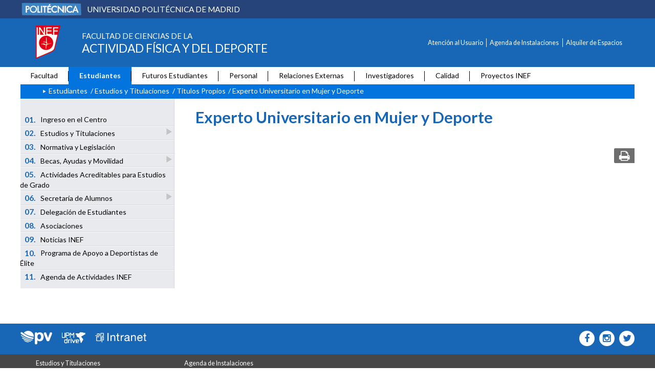

--- FILE ---
content_type: text/html; charset=UTF-8
request_url: https://www.inef.upm.es/Estudiantes/Estudios/TitulosPropio/Mujer%20y%20Deporte
body_size: 4742
content:
<!DOCTYPE html>
<html lang="es">
<head>
  <meta charset="UTF-8">
  <meta http-equiv="X-UA-Compatible" content="IE=edge">
  <meta name="viewport" content="width=device-width, initial-scale=1">
  <link rel="shortcut icon" href="https://www.upm.es/favicon.ico">
  <link rel="stylesheet" href="/themes/comun/css/bootstrap.min.css">
  <link rel="stylesheet" href="/themes/comun/css/font-awesome.min.css">
  <link rel="stylesheet" href="/themes/comun/css/style.css?20240930">
  <link rel="stylesheet" href="/themes/comun/css/print.css" media="print">
  <!-- HTML5 shim and Respond.js for IE8 support of HTML5 elements and media queries -->
  <!-- WARNING: Respond.js doesn't work if you view the page via file:// -->
  <!--[if lt IE 9]>
  <script src="https://oss.maxcdn.com/html5shiv/3.7.2/html5shiv.min.js"></script>
  <script src="https://oss.maxcdn.com/respond/1.4.2/respond.min.js"></script>
  <![endif]-->
        <script src="/themes/comun/js/jquery-1.11.1.min.js"></script>
  <script src="/themes/comun/js/bootstrap.min.js"></script>
  <script src="/themes/comun/js/upm.min.js"></script>
        <title>Facultad de Ciencias de la Actividad Física y del Deporte</title>
    <script async src="https://www.googletagmanager.com/gtag/js?id=UA-10874068-11"></script>
    <script>
    window.dataLayer = window.dataLayer || [];
    function gtag(){dataLayer.push(arguments);}
    gtag('js', new Date());
    gtag('config', 'UA-10874068-11');
  </script>
  </head>
<body>
<!--INICIO MENUS ACCESIBILIDAD-->
<div id="skip"><a href="#contenido">Saltar a contenido</a></div>
<div id="accesKeyMenu">
  <ul>
    <li><a class="topMenuActionClose_ac" href="http://www.upm.es/institucional/UPM/WebUPM/Accesibilidad" accesskey="0">Accesibilidad</a></li>
    <li><a href="/" accesskey="1">Home</a></li>
    <li><a href="#contenido" accesskey="2">Ppal</a></li>
    <li><a href="#form_buscador_rapido" accesskey="3">Buscador</a></li>
      </ul>
</div><!--/.accesKeyMenu-->
<!--/FIN MENUS ACCESIBILIDAD-->
<style>
	#headerUPM {
		width: 100%;
		overflow: hidden;
		background-color: #26447a;
	}
	#headerUPM span {
		font-size:1.1em;
		text-transform: uppercase;
		color:white;
		padding-left: 0.5em;
	}
	#headerUPM .box {
		display: flex;
		align-items:center;
		padding: 0.2em 0;
	}
	#iconMenuMobile {
		float: right;
	}
	#iconMenuMobile > span {
		font-size: 2em;
		color: white;
		float: right;
	}
	.canales > .row {
		margin-left: 0;
		margin-right: 15px;
	}
	#logoEELISA, #logoCrueConUcrania{
		float: right;
		margin-top: 1em;
		margin-left: 1em;
		max-height: 30px;
	}
	#cresponCanalesCabeceraUPM {
		height: 50px;
		float: right;
	}
	.language {
		display: inline-block;
		padding-right: 1em;
		color: white;
		cursor: pointer;
		float: right;
		margin: 0;
	}
	.language > ul {
		position: relative;
		float: none;
		min-width: auto;"
	}
	.listLanguages > a{
		padding: 0.2em 0.8em;
	}
	.lang {
		/*Para centrar el span a la derecha*/
		display: table;
		margin: 0 0 0 auto;
	}
	.code {
		padding: 0.2em;
		background-color: transparent;
		color: white;
		border-radius: 3px;
		margin-right: 0.2em;
		text-transform: uppercase;
	}

	@media (min-width: 768px) {
		#navCanalesCabeceraUPM {
			display: contents !important;
		}
		#tipoCabecera {
			display: flex;
		}
		#tipoCabecera > div {
			align-self: center;
		}
	}

	@media (max-width: 768px) {
		#headerUPM img{
			margin-left: auto;
			margin-right: auto;
			float: none;
			display: block;
		}
		#headerUPM span{
			display: none;
		}
		#logoEELISA, #logoCrueConUcrania {
			display: none;
		}
	}

</style>

  <div id="headerUPM">
    <div class="wrapper">
      <a href="https://www.upm.es">
        <div class="box">
          <img class="img-responsive" src="/themes/comun/img/upm_barra.png" alt="Universidad Politécnica de Madrid">
          <span>Universidad Politécnica de Madrid</span>
        </div>
      </a>
    </div>
  </div>

 <header id="headerUniversidad">
  <div class="wrapper">
    <div class="row" id="tipoCabecera">
      <div class="col-xs-12 col-sm-7">
                              <a href="/">
                            <div class="logo">
                <img class="img-responsive" src="/themes/comun/logos/INEF.png"
                     alt="Facultad de Ciencias de la Actividad Física y del Deporte">
              </div>
            </a>
                          <div class="cabecera">
                                                                                                      <h1>
                    <span class="fontMin">Facultad de Ciencias de la </span><br>
                    <span class="fontMax">Actividad Física y del Deporte</span>
                  </h1>
                            </div><!--/.cabecera-->
            <div id="iconMenuMobile" class="col-xs-2 visible-xs">
              <span class="fa fa-bars"></span>
            </div>
      </div>

      <div class="col-xs-12 col-sm-5 canales">
            <div class="row">
    <nav id="navCanalesCabeceraUPM">
      <ul>
                                                <li><a href="https://cau.inefmadrid.com/" >Atención al Usuario</a></li>
              
                                                          <li><a href="https://agenda.inefmadrid.com" >Agenda de Instalaciones</a></li>
              
                                                          <li><a href="https://inefmadrid.com/" >Alquiler de Espacios</a></li>
              
                        </ul>
    </nav>
  </div>



        <div class="row">
                    </div>

          



                                                                                                                                                                                                                  

                                                                                                                                                                                                              </div><!--/col-sm-5 .canales-->

    </div><!--/row-->
  </div><!--/.wrapper-->
</header>


<nav id="menuPrincipal">
  <div class="wrapper">
    <ul>
      
                                                                                                                                                                                                                                                                                                                                                            
                        <li>
      <a href="/Facultad">Facultad</a>
      <span class ="separador"></span>      </li>
                                    <li class="checked">
      <a href="/Estudiantes">Estudiantes</a>
      <span class ="separador"></span>      </li>
                                    <li>
      <a href="/FuturosEstudiantes">Futuros Estudiantes</a>
      <span class ="separador"></span>      </li>
                                    <li>
      <a href="/Personal">Personal</a>
      <span class ="separador"></span>      </li>
                                    <li>
      <a href="https://www.inef.upm.es/RelacionesExternas/congresosActividades">Relaciones Externas</a>
      <span class ="separador"></span>      </li>
                                    <li>
      <a href="/Investigadores">Investigadores</a>
      <span class ="separador"></span>      </li>
                                                      <li>
      <a href="/Calidad">Calidad</a>
      <span class ="separador"></span>      </li>
                                                      <li>
      <a href="/ProyectosINEF">Proyectos INEF</a>
            </li>
                                        </ul>
  </div><!--/.wrapper-->
</nav><!--/#menuPrincipal-->



<link rel="stylesheet" href="/themes/comun/css/style_segundoNivel.css">

<nav id="menuMobile">
		<ul>
																	<li>
					<a    href="/Estudiantes/Ingreso"  >
						<span class="numeracion">
						01.
						</span>
						Ingreso en el Centro
											</a>
						 
				</li>
																								<li>
					<a   class="desplegable"  href="/Estudiantes/Estudios"  >
						<span class="numeracion">
						02.
						</span>
						Estudios y Titulaciones
												<span class="glyphicon glyphicon-play flechaAbrir" aria-hidden="true"></span>
											</a>
																																																																																																<ul class="submenu">
																																	<li ><a   href="/Estudiantes/Estudios/Grado"  >Grado</a></li>
																																																		<li ><a   href="/Estudiantes/Estudios/Máster Universitario en Ciencias de la Actividad Física y del Deporte"  >Máster en Ciencias de la Actividad Física y del Deporte</a></li>
																																																		<li ><a   href="/Estudiantes/Estudios/MFP"  >Máster en Formación del Profesorado de ESO, Bachillerato y FP</a></li>
																																																		<li ><a   href="/Estudiantes/Estudios/Doctorado"  >Doctorado</a></li>
																																																		<li ><a   href="/Estudiantes/Estudios/TitulosPropio"  >Titulos Propios</a></li>
																																																		<li ><a   href="/Estudiantes/Estudios/Plan 96"  >Plan 96 (Extinguido)</a></li>
																														</ul>
											 
				</li>
																								<li>
					<a    href="/Estudiantes/Normativa"  >
						<span class="numeracion">
						03.
						</span>
						Normativa y Legislación
											</a>
						 
				</li>
																								<li>
					<a   class="desplegable"  href="/Estudiantes/BecasAyudasMovilidad"  >
						<span class="numeracion">
						04.
						</span>
						Becas, Ayudas y Movilidad
												<span class="glyphicon glyphicon-play flechaAbrir" aria-hidden="true"></span>
											</a>
																																																									<ul class="submenu">
																																	<li ><a   href="/Estudiantes/BecasAyudasMovilidad/BecasEstudios"  >Movilidad. Programa de Intercambio</a></li>
																																																		<li ><a   href="/Estudiantes/BecasAyudasMovilidad/BecasColaboracion"  >Becas de Colaboración</a></li>
																																																		<li ><a   href="/Estudiantes/BecasAyudasMovilidad/Ayudas"  >Ayudas para actividades de Extensión Universitaria</a></li>
																														</ul>
											 
				</li>
																								<li>
					<a    href="/Estudiantes/ActividadesAcreditables"  >
						<span class="numeracion">
						05.
						</span>
						Actividades Acreditables para Estudios de Grado
											</a>
						 
				</li>
																								<li>
					<a   class="desplegable"  href="/Estudiantes/SecretariaAlumnos"  >
						<span class="numeracion">
						06.
						</span>
						Secretaría de Alumnos
												<span class="glyphicon glyphicon-play flechaAbrir" aria-hidden="true"></span>
											</a>
																																																																																																																										<ul class="submenu">
																																	<li ><a   href="/Estudiantes/SecretariaAlumnos/Matricula"  >Matrícula</a></li>
																																																		<li ><a   href="/Estudiantes/SecretariaAlumnos/Certificados"  >Certificados</a></li>
																																																		<li ><a   href="/Estudiantes/SecretariaAlumnos/Acreditación Nivelación B2"  >Acreditación Nivelación B2</a></li>
																																																		<li ><a   href="/Estudiantes/SecretariaAlumnos/Solicitud"  >Solicitud y Tramitación de Título, SET</a></li>
																																																		<li ><a   href="/Estudiantes/SecretariaAlumnos/DevolucionTasas"  >Devolución de Tasas</a></li>
																																																		<li ><a   href="/Estudiantes/SecretariaAlumnos/Creditos"  >Reconocimiento y Transferencia de Créditos</a></li>
																																																		<li ><a   href="/Estudiantes/SecretariaAlumnos/AdaptacionGrado"  >Adaptación al Grado en Ciencias de la Actividad Física y del Deporte</a></li>
																																																		<li ><a   href="/Estudiantes/SecretariaAlumnos/LegalizacionDocumentos"  >Legalización de Documentos</a></li>
																														</ul>
											 
				</li>
																								<li>
					<a    href="/Estudiantes/Delegacion"  >
						<span class="numeracion">
						07.
						</span>
						Delegación de Estudiantes
											</a>
						 
				</li>
																																				<li>
					<a    href="/Estudiantes/Asociaciones"  >
						<span class="numeracion">
						08.
						</span>
						Asociaciones
											</a>
						 
				</li>
																																				<li>
					<a    href="/Estudiantes/Noticias"  >
						<span class="numeracion">
						09.
						</span>
						Noticias INEF
											</a>
						 
				</li>
																								<li>
					<a    href="/Estudiantes/ProgramaApoyoDeportistas"  >
						<span class="numeracion">
						10.
						</span>
						Programa de Apoyo a Deportistas de Élite
											</a>
						 
				</li>
																								<li>
					<a    href="/Estudiantes/Agenda de Actividades"  >
						<span class="numeracion">
						11.
						</span>
						Agenda de Actividades INEF
											</a>
						 
				</li>
																															</ul>

	
	<ul class="canales">
					<li><a href="https://cau.inefmadrid.com/">Atención al Usuario</a></li>
							<li><a href="https://agenda.inefmadrid.com">Agenda de Instalaciones</a></li>
							<li><a href="https://inefmadrid.com/">Alquiler de Espacios</a></li>
			</ul>

</nav><!--/#menuMobile-->
<section id="caminoMigas">
  <div class="wrapper">

    <ul>
            <li><span class="glyphicon glyphicon-play"></span></li>
                                    <li>
                <a href="/Estudiantes">Estudiantes</a>
                      </li>
                        <li>
        /        <a href="/Estudiantes/Estudios">Estudios y Titulaciones</a>
                      </li>
                        <li>
        /        <a href="/Estudiantes/Estudios/TitulosPropio">Titulos Propios</a>
                      </li>
                        <li>
        /        Experto Universitario en Mujer y Deporte
                      </li>
                      </ul>

  </div><!--wrapper-->
</section><!--/#caminoMigas-->

<div id="contenido">
	<div class="wrapper">
		<div id="menuLateral" class="col-sm-3">
			<ul>
            <li>

    	<a    href="/Estudiantes/Ingreso"  >
  
  	<span class="numeracion">
			01.
		</span>
  	Ingreso en el Centro
  	  	</a>
  
    </li>
              <li>

    	<a   class="desplegable"  href="/Estudiantes/Estudios"  >
  
  	<span class="numeracion">
			02.
		</span>
  	Estudios y Titulaciones
  	  		<span class="glyphicon glyphicon-play  flechaAbrir"></span>
  	  	</a>
  
                              <ul class="submenu">
                <li ><span class="glyphicon glyphicon-play"></span><a   href="/Estudiantes/Estudios/Grado"  >Grado</a></li>
                        <li ><span class="glyphicon glyphicon-play"></span><a   href="/Estudiantes/Estudios/Máster Universitario en Ciencias de la Actividad Física y del Deporte"  >Máster en Ciencias de la Actividad Física y del Deporte</a></li>
                        <li ><span class="glyphicon glyphicon-play"></span><a   href="/Estudiantes/Estudios/MFP"  >Máster en Formación del Profesorado de ESO, Bachillerato y FP</a></li>
                        <li ><span class="glyphicon glyphicon-play"></span><a   href="/Estudiantes/Estudios/Doctorado"  >Doctorado</a></li>
                        <li ><span class="glyphicon glyphicon-play"></span><a   href="/Estudiantes/Estudios/TitulosPropio"  >Titulos Propios</a></li>
                        <li ><span class="glyphicon glyphicon-play"></span><a   href="/Estudiantes/Estudios/Plan 96"  >Plan 96 (Extinguido)</a></li>
              </ul>
      </li>
              <li>

    	<a    href="/Estudiantes/Normativa"  >
  
  	<span class="numeracion">
			03.
		</span>
  	Normativa y Legislación
  	  	</a>
  
    </li>
              <li>

    	<a   class="desplegable"  href="/Estudiantes/BecasAyudasMovilidad"  >
  
  	<span class="numeracion">
			04.
		</span>
  	Becas, Ayudas y Movilidad
  	  		<span class="glyphicon glyphicon-play  flechaAbrir"></span>
  	  	</a>
  
                  <ul class="submenu">
                <li ><span class="glyphicon glyphicon-play"></span><a   href="/Estudiantes/BecasAyudasMovilidad/BecasEstudios"  >Movilidad. Programa de Intercambio</a></li>
                        <li ><span class="glyphicon glyphicon-play"></span><a   href="/Estudiantes/BecasAyudasMovilidad/BecasColaboracion"  >Becas de Colaboración</a></li>
                        <li ><span class="glyphicon glyphicon-play"></span><a   href="/Estudiantes/BecasAyudasMovilidad/Ayudas"  >Ayudas para actividades de Extensión Universitaria</a></li>
              </ul>
      </li>
              <li>

    	<a    href="/Estudiantes/ActividadesAcreditables"  >
  
  	<span class="numeracion">
			05.
		</span>
  	Actividades Acreditables para Estudios de Grado
  	  	</a>
  
    </li>
              <li>

    	<a   class="desplegable"  href="/Estudiantes/SecretariaAlumnos"  >
  
  	<span class="numeracion">
			06.
		</span>
  	Secretaría de Alumnos
  	  		<span class="glyphicon glyphicon-play  flechaAbrir"></span>
  	  	</a>
  
                                      <ul class="submenu">
                <li ><span class="glyphicon glyphicon-play"></span><a   href="/Estudiantes/SecretariaAlumnos/Matricula"  >Matrícula</a></li>
                        <li ><span class="glyphicon glyphicon-play"></span><a   href="/Estudiantes/SecretariaAlumnos/Certificados"  >Certificados</a></li>
                        <li ><span class="glyphicon glyphicon-play"></span><a   href="/Estudiantes/SecretariaAlumnos/Acreditación Nivelación B2"  >Acreditación Nivelación B2</a></li>
                        <li ><span class="glyphicon glyphicon-play"></span><a   href="/Estudiantes/SecretariaAlumnos/Solicitud"  >Solicitud y Tramitación de Título, SET</a></li>
                        <li ><span class="glyphicon glyphicon-play"></span><a   href="/Estudiantes/SecretariaAlumnos/DevolucionTasas"  >Devolución de Tasas</a></li>
                        <li ><span class="glyphicon glyphicon-play"></span><a   href="/Estudiantes/SecretariaAlumnos/Creditos"  >Reconocimiento y Transferencia de Créditos</a></li>
                        <li ><span class="glyphicon glyphicon-play"></span><a   href="/Estudiantes/SecretariaAlumnos/AdaptacionGrado"  >Adaptación al Grado en Ciencias de la Actividad Física y del Deporte</a></li>
                        <li ><span class="glyphicon glyphicon-play"></span><a   href="/Estudiantes/SecretariaAlumnos/LegalizacionDocumentos"  >Legalización de Documentos</a></li>
              </ul>
      </li>
              <li>

    	<a    href="/Estudiantes/Delegacion"  >
  
  	<span class="numeracion">
			07.
		</span>
  	Delegación de Estudiantes
  	  	</a>
  
    </li>
                      <li>

    	<a    href="/Estudiantes/Asociaciones"  >
  
  	<span class="numeracion">
			08.
		</span>
  	Asociaciones
  	  	</a>
  
    </li>
                      <li>

    	<a    href="/Estudiantes/Noticias"  >
  
  	<span class="numeracion">
			09.
		</span>
  	Noticias INEF
  	  	</a>
  
    </li>
              <li>

    	<a    href="/Estudiantes/ProgramaApoyoDeportistas"  >
  
  	<span class="numeracion">
			10.
		</span>
  	Programa de Apoyo a Deportistas de Élite
  	  	</a>
  
    </li>
              <li>

    	<a    href="/Estudiantes/Agenda de Actividades"  >
  
  	<span class="numeracion">
			11.
		</span>
  	Agenda de Actividades INEF
  	  	</a>
  
    </li>
                    </ul>
					</div>
		<div id="central" class="col-sm-9">
						<div class="content">
				<style>
	ul.sinmarca {
		list-style-type: none;
		margin: 0;
		padding: 0 2em;
	}

	ul.sinmarca li {
		margin: 1em 1em 1em 2em;
		color: #1867B7;
	}

	ul.sinmarca li span.fa {
		margin-right: 1em;
	}

	ul.sinmarca li a {
		/*color: #1867B7;
    text-decoration: dotted;
    text-decoration-color: #acacac;
    text-decoration-skip: ink;*/
		border-bottom: 1px solid rgb(24, 103, 183);
		border-bottom: 1px solid rgba(24, 103, 183, .3);
		-webkit-background-clip: padding-box; /* for Safari */
		background-clip: padding-box; /* for IE9+, Firefox 4+, Opera, Chrome */
	}

	ul.sinmarca li a:hover {
		text-decoration: none;
		border-bottom: 1px solid rgb(24, 103, 183);
	}

	.rojo {
		color: red;
	}

	img.center {
		display: block;
		margin-left: auto !important;
		margin-right: auto !important;
	}

	p.center {
		text-align: center;
	}

</style>
<div class="row">
  <div class="col-md-12">

            <h1 class="destacadoTitulo02">Experto Universitario en Mujer y Deporte</h1>
        
    </div>
  </div>

    
													<style>
	.sinpuntos {
		list-style:none;
	}
</style>

    
 								
				<style>
	ul.docs-rel li{
		list-style: none;
	}
</style>

				<style type="text/css">
  #subcanales .col-md-12 ul{
    list-style: none;
  }
</style>
																			<style>#barra_utilidades li span.fa {padding: 4px 10px;}</style>
<div class="row">
		<div id="barra_utilidades" class="col-xs-12 pull-right col-sm-1">
			<ul>
								<li title="Imprimir" class="col-xs-12"><a href=""><span id="print-page" class="fa fa-print"></span></a></li>
			</ul>
		</div>
	</div>
	<script>
	$(".fa-print").click(function () {
		window.print();
	});
	</script>

										
			</div>
		</div>
	</div>
</div>

<footer>
  <div class="row">
    <div class="col-sm-12 icons">
      <div class="wrapper">
        <div class="col-sm-6">
          	<div class="iconUpm">
				<a href="https://www.upm.es/politecnica_virtual/"><img src="/themes/comun/img/icon_pv.png" alt="Politécnica Virtual"></a>
				<a href="https://drive.upm.es/index.php/login"><img src="/themes/comun/img/icon_UPMdrive.png" alt="UPMdrive"></a>
				<a href="https://www.upm.es/intranet"><img src="/themes/comun/img/logo_intranet.png" alt="Intranet"></a>
			</div><!--/.iconUpm-->
        </div><!--/.col-sm-6-->
        <div class="col-sm-6">
          <div class="iconSocial">
	<a href="https://twitter.com/inefmadrid" aria-label="INEF Icono twitter"><span class="fa fa-twitter"></span></a>
	<a href="https://www.instagram.com/inefmadrid/ " aria-label="INEF Icono instagram"><span class="fa fa-instagram"></span></a>
	<a href="https://www.facebook.com/inefmadrid/ " aria-label="INEF Icono facebook"><span class="fa fa-facebook"></span></a>
</div><!--/.</div>-->
        </div><!--/.col-sm-6-->
      </div><!--/.wrapper-->  
    </div><!--/.col-sm-12-->
  </div><!--/.row-->
  <div class="row">
    <div class="col-sm-12 creditos">
      <div class="wrapper">
        <div class="row">
                        <div class="col-sm-9 menuFooter">
    <div class="row">
      <ul class="col-sm-4">
                          <li>
            <a href="http://www.inef.upm.es/INEF/Estudiantes/Estudios"> Estudios y Titulaciones </a>
                      </li>
                                                <li>
            <a href="http://www.inef.upm.es/Facultad/Transparencia"> Portal de Transparencia INEF </a>
                      </li>
                                                <li>
            <a href="https://cau.inefmadrid.com/"> Atención al Usuario (CAU) </a>
                      </li>
                                                <li>
            <a href="https://www.inef.upm.es/Facultad/PortalEmpleo"> Portal de Empleo </a>
                      </li>
                      </ul>
      <ul class="col-sm-4">
                                        <li>
            <a href="https://agenda.inefmadrid.com/"> Agenda de Instalaciones </a>
                      </li>
                                                <li>
            <a href="http://www.inef.upm.es/INEF/Facultad/Contacta?fmt=detail&prefmt=articulo&id=8fad02d340b39210VgnVCM10000009c7648a____"> Contacta </a>
                      </li>
                                                <li>
            <a href="http://www.upm.es/directorio"> Directorio UPM </a>
                      </li>
                                                <li>
            <a href="https://www.inef.upm.es/Calidad/Buzon"> Quejas/Sugerencias/Felicitaciones  </a>
                      </li>
                              </ul>
                </div>
  </div><!--/.col-sm-9-->

                    <!--/.col-sm-6-->
                  </div><!--/.row-->
        <div class="row">
          <p>Universidad Politécnica de Madrid © 2026</p>
        </div><!--/.row-->
      </div><!--/.wrapper-->
    </div><!--/.col-sm-12 creditos-->
  </div><!--/.row-->  
  
</footer>
</body>
</html>

